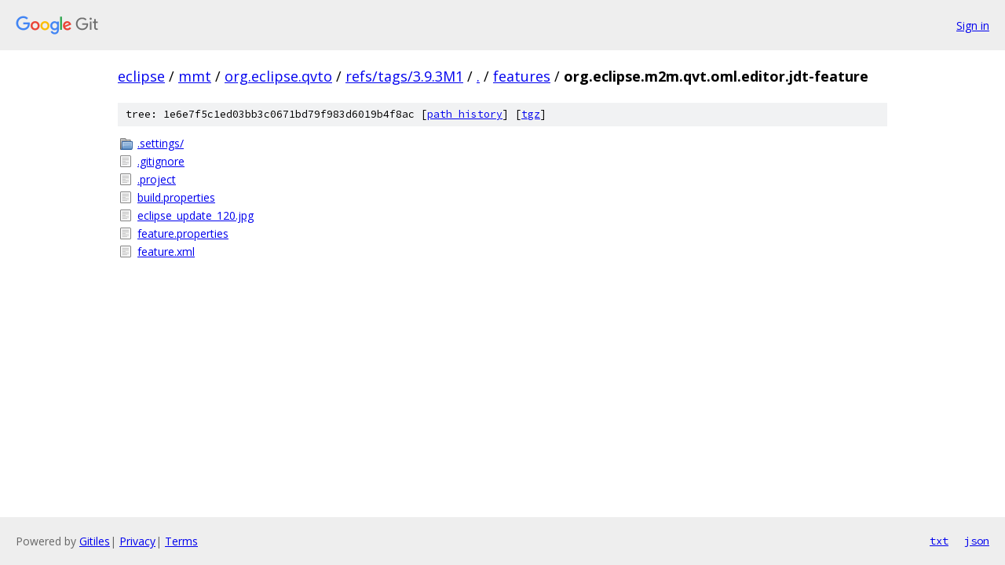

--- FILE ---
content_type: text/html; charset=utf-8
request_url: https://eclipse.googlesource.com/mmt/org.eclipse.qvto/+/refs/tags/3.9.3M1/features/org.eclipse.m2m.qvt.oml.editor.jdt-feature?autodive=0%2F%2F%2F%2F%2F/
body_size: 875
content:
<!DOCTYPE html><html lang="en"><head><meta charset="utf-8"><meta name="viewport" content="width=device-width, initial-scale=1"><title>features/org.eclipse.m2m.qvt.oml.editor.jdt-feature - mmt/org.eclipse.qvto - Git at Google</title><link rel="stylesheet" type="text/css" href="/+static/base.css"><!-- default customHeadTagPart --></head><body class="Site"><header class="Site-header"><div class="Header"><a class="Header-image" href="/"><img src="//www.gstatic.com/images/branding/lockups/2x/lockup_git_color_108x24dp.png" width="108" height="24" alt="Google Git"></a><div class="Header-menu"> <a class="Header-menuItem" href="https://accounts.google.com/AccountChooser?faa=1&amp;continue=https://eclipse.googlesource.com/login/mmt/org.eclipse.qvto/%2B/refs/tags/3.9.3M1/features/org.eclipse.m2m.qvt.oml.editor.jdt-feature?autodive%3D0%252F%252F%252F%252F%252F%252F">Sign in</a> </div></div></header><div class="Site-content"><div class="Container "><div class="Breadcrumbs"><a class="Breadcrumbs-crumb" href="/?format=HTML">eclipse</a> / <a class="Breadcrumbs-crumb" href="/mmt/">mmt</a> / <a class="Breadcrumbs-crumb" href="/mmt/org.eclipse.qvto/">org.eclipse.qvto</a> / <a class="Breadcrumbs-crumb" href="/mmt/org.eclipse.qvto/+/refs/tags/3.9.3M1">refs/tags/3.9.3M1</a> / <a class="Breadcrumbs-crumb" href="/mmt/org.eclipse.qvto/+/refs/tags/3.9.3M1/?autodive=0%2F%2F%2F%2F%2F%2F">.</a> / <a class="Breadcrumbs-crumb" href="/mmt/org.eclipse.qvto/+/refs/tags/3.9.3M1/features?autodive=0%2F%2F%2F%2F%2F%2F">features</a> / <span class="Breadcrumbs-crumb">org.eclipse.m2m.qvt.oml.editor.jdt-feature</span></div><div class="TreeDetail"><div class="u-sha1 u-monospace TreeDetail-sha1">tree: 1e6e7f5c1ed03bb3c0671bd79f983d6019b4f8ac [<a href="/mmt/org.eclipse.qvto/+log/refs/tags/3.9.3M1/features/org.eclipse.m2m.qvt.oml.editor.jdt-feature">path history</a>] <span>[<a href="/mmt/org.eclipse.qvto/+archive/refs/tags/3.9.3M1/features/org.eclipse.m2m.qvt.oml.editor.jdt-feature.tar.gz">tgz</a>]</span></div><ol class="FileList"><li class="FileList-item FileList-item--gitTree" title="Tree - .settings/"><a class="FileList-itemLink" href="/mmt/org.eclipse.qvto/+/refs/tags/3.9.3M1/features/org.eclipse.m2m.qvt.oml.editor.jdt-feature/.settings?autodive=0%2F%2F%2F%2F%2F%2F/">.settings/</a></li><li class="FileList-item FileList-item--regularFile" title="Regular file - .gitignore"><a class="FileList-itemLink" href="/mmt/org.eclipse.qvto/+/refs/tags/3.9.3M1/features/org.eclipse.m2m.qvt.oml.editor.jdt-feature/.gitignore?autodive=0%2F%2F%2F%2F%2F%2F">.gitignore</a></li><li class="FileList-item FileList-item--regularFile" title="Regular file - .project"><a class="FileList-itemLink" href="/mmt/org.eclipse.qvto/+/refs/tags/3.9.3M1/features/org.eclipse.m2m.qvt.oml.editor.jdt-feature/.project?autodive=0%2F%2F%2F%2F%2F%2F">.project</a></li><li class="FileList-item FileList-item--regularFile" title="Regular file - build.properties"><a class="FileList-itemLink" href="/mmt/org.eclipse.qvto/+/refs/tags/3.9.3M1/features/org.eclipse.m2m.qvt.oml.editor.jdt-feature/build.properties?autodive=0%2F%2F%2F%2F%2F%2F">build.properties</a></li><li class="FileList-item FileList-item--regularFile" title="Regular file - eclipse_update_120.jpg"><a class="FileList-itemLink" href="/mmt/org.eclipse.qvto/+/refs/tags/3.9.3M1/features/org.eclipse.m2m.qvt.oml.editor.jdt-feature/eclipse_update_120.jpg?autodive=0%2F%2F%2F%2F%2F%2F">eclipse_update_120.jpg</a></li><li class="FileList-item FileList-item--regularFile" title="Regular file - feature.properties"><a class="FileList-itemLink" href="/mmt/org.eclipse.qvto/+/refs/tags/3.9.3M1/features/org.eclipse.m2m.qvt.oml.editor.jdt-feature/feature.properties?autodive=0%2F%2F%2F%2F%2F%2F">feature.properties</a></li><li class="FileList-item FileList-item--regularFile" title="Regular file - feature.xml"><a class="FileList-itemLink" href="/mmt/org.eclipse.qvto/+/refs/tags/3.9.3M1/features/org.eclipse.m2m.qvt.oml.editor.jdt-feature/feature.xml?autodive=0%2F%2F%2F%2F%2F%2F">feature.xml</a></li></ol></div></div> <!-- Container --></div> <!-- Site-content --><footer class="Site-footer"><div class="Footer"><span class="Footer-poweredBy">Powered by <a href="https://gerrit.googlesource.com/gitiles/">Gitiles</a>| <a href="https://policies.google.com/privacy">Privacy</a>| <a href="https://policies.google.com/terms">Terms</a></span><span class="Footer-formats"><a class="u-monospace Footer-formatsItem" href="?format=TEXT">txt</a> <a class="u-monospace Footer-formatsItem" href="?format=JSON">json</a></span></div></footer></body></html>